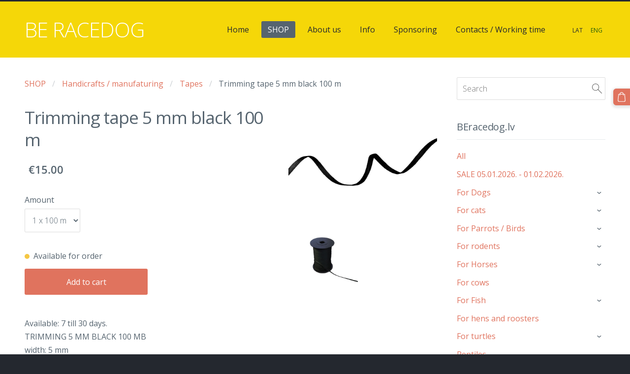

--- FILE ---
content_type: text/html; charset=UTF-8
request_url: https://www.beracedog.lv/shop/item/handicrafts/lentas-eng/trimming-tape-5-mm-black-100-m/
body_size: 16200
content:
<!doctype html>

<html lang="en">

    <head>

        <title>Trimming tape 5 mm black 100 m - Tapes - SHOP - beracedog</title>

    <meta name="description" content="Available: 7 till 30 days.TRIMMING 5 MM BLACK 100 MBwidth: 5 mmthickness: 0,50 mmcolour: blackpantone: whitecomposition: 100% cottonbeam: 100 mb" />

    <link rel="canonical" href="https://www.beracedog.lv/shop/item/handicrafts/lentas-eng/trimming-tape-5-mm-black-100-m/">

    <meta name="twitter:card" content="summary" />
            <meta property="og:title" content="Trimming tape 5 mm black 100 m - Tapes - SHOP - beracedog" />
            <meta property="og:description" content="Available: 7 till 30 days.TRIMMING 5 MM BLACK 100 MBwidth: 5 mmthickness: 0,50 mmcolour: blackpantone: whitecomposition: 100% cottonbeam: 100 mb" />
            <meta property="og:image" content="https://www.beracedog.lv/files/656177/catitems/trimming-5-mmnbspblack-100-mb-2ad1f1d735a88a91469441a9767b82f6.jpg" />
    


        <meta charset="utf-8" />
        <meta name="viewport" content="width=device-width,initial-scale=1.0,maximum-scale=1.0" />

        <link href="https://dss4hwpyv4qfp.cloudfront.net/designs/_shared/fonts/?family=Open+Sans:300,regular,italic,600,700&subset=latin,latin-ext,cyrillic" rel="stylesheet" type="text/css" />
        <link rel="stylesheet" href="https://dss4hwpyv4qfp.cloudfront.net/designs/_shared/css/layout-shared.css?v=2.568" type="text/css" />
        <link rel="stylesheet" href="https://dss4hwpyv4qfp.cloudfront.net/designs/_shared/css/legacy-v1.css?v=2.568" type="text/css" />
        <link rel="stylesheet" href="https://dss4hwpyv4qfp.cloudfront.net/designs/subtle/css/layout.css?v=2.568" type="text/css" />
        <link rel="stylesheet" href="https://dss4hwpyv4qfp.cloudfront.net/designs/subtle/css/editable.css?v=2.568" type="text/css" />

        <link href="/favicon.png?1" rel="shortcut icon">
<link href="/favicon.png?1" rel="apple-touch-icon">        
            <link rel="stylesheet" href="https://dss4hwpyv4qfp.cloudfront.net/libs/js/fancybox3/jquery.fancybox.min.css?v=2.568" type="text/css" />
                <script src="https://dss4hwpyv4qfp.cloudfront.net/libs/js/jquery/2.2.4/jquery.min.js" ></script>
            <script src="https://dss4hwpyv4qfp.cloudfront.net/libs/js/fancybox3/jquery.fancybox.min.js?v=2.568" defer></script>
            <script src="https://dss4hwpyv4qfp.cloudfront.net/libs/js/bannerplay/jquery.bannerplay.js?v=2.568" defer></script>
            <script src="https://dss4hwpyv4qfp.cloudfront.net/libs/js/responsivevideos/jquery.responsivevideos.js?v=2.568" defer></script>
            <script src="https://dss4hwpyv4qfp.cloudfront.net/designs/_shared/js/bookings.js?v=2.568" defer></script>
            <script src="https://dss4hwpyv4qfp.cloudfront.net/designs/_shared/js/designfx.js?v=2.568" defer></script>
            <script src="https://dss4hwpyv4qfp.cloudfront.net/libs/js/mozlive.js?v=2.568" ></script>
            <script>var FRONTEND_CDN = 'https://dss4hwpyv4qfp.cloudfront.net';</script>


    
    

    <script src="https://dss4hwpyv4qfp.cloudfront.net/m/localize/menu/en/?v=2.568" defer></script>
<script src="https://dss4hwpyv4qfp.cloudfront.net/m/localize/cart/en/?v=2.568" defer></script>
<script src="https://dss4hwpyv4qfp.cloudfront.net/libs/js/component/cart.js?v=2.568" defer></script>
<script src="https://dss4hwpyv4qfp.cloudfront.net/libs/js/component/filter.js?v=2.568" defer></script>

            <script>
                var mozPageMozApi = {"language":"en","page":"shop"}
            </script>
            


<script>
    function isSmallTouchDevice() {
        return (('ontouchstart' in window) && (window.matchMedia("(max-width: 750px), (max-height: 500px)").matches));
    }
    if (isSmallTouchDevice()) {
        document.documentElement.classList.add('mobile-header');
    }
</script>



            <link href="https://fonts.googleapis.com/css?family=Open+Sans:300,300italic,400,400italic&subset=latin,latin-ext,cyrillic,hebrew" rel="stylesheet" type="text/css" />
            <style class="customizer">
                                                                            #top { border-color :  #24282f  }
                                                                                                                            #top, #submenu li:hover > a, #submenu li.selected > a { background-color :  #f5d708  }
                                                                                                                            #title .mz_wysiwyg { color :  #ffffff  }
                                                                                                                            #menu > ul > li > a, #submenu li:hover > a, #submenu li.selected > a, #toptext .mz_wysiwyg * { color :  #24282f  }
                                                                                                                            #menu > ul > li > a:hover, #menu > ul > li.selected > a { background-color :  #56646f  }
                                                                                                                            #menu > ul > li.selected > a, #menu > ul > li > a:hover { color :  #ffffff  }
                                                                                                                            #submenu a { color :  #aaadae  }
                                                                                                                            #submenubox { background-color :  #24282f  }
                                                                                                                            #languages li > a { color :  #24282f  }
                                                                                                                            #languages li.selected > a, #languages li > a:hover { color :  #255d08  }
                                                                                                                            #wrap, .section-bg-none { background-color :  #ffffff  }
                                                                                                                            a, .mz_editable a { color :  #e0735e  }
                                                                                                                            a:hover, .mz_editable a:hover, .mz_recentposts a:hover { color :  #56646f  }
                                                                                                                            .moze-form .moze-formbutton, .moze-button, .moze-button-large { background-color :  #e0735e  }
                                                                            .moze-button-large.btn-alt-light { border-color :  #e0735e  }
                                                                            .moze-button-large.btn-white, .moze-button.btn-alt, .moze-button-large.btn-alt { color :  #e0735e  }
                                                                                                                            .moze-form .moze-formbutton:hover, .moze-button:hover, .moze-button-large:hover { background-color :  #3c424f  }
                                                                            .moze-button-large.btn-alt-light:hover { border-color :  #3c424f  }
                                                                            .moze-button-large.btn-white:hover, .moze-button.btn-alt:hover, .moze-button-large.btn-alt:hover { color :  #3c424f  }
                                                                                                                            #bigbar-overlay { background-color :  rgba(224, 114, 92, 0.85)  }
                                                                                                                            .bigbar-h1 .mz_wysiwyg, .bigbar-h2 .mz_wysiwyg { color :  #ffffff  }
                                                                                                                            .mz_editable h1, .mz_editable h1.moze-megatitle, .mz_editable h1 a { color :  #56646f  }
                                                                                                                            .mz_editable h2, .sidebox h2 { color :  #56646f  }
                                                                                                                            .mz_editable h3 { color :  #56646f  }
                                                                                                                            .section-bg-1 { background-color :  #ffffff  }
                                                                                                                            .section-bg-2 { background-color :  #fe5f55  }
                                                                                                                                                body { background-color :  #24282f  }
                                                                                                                            #bottom .mz_wysiwyg { color :  #aaadae  }
                                                                                                                            #bottom a { color :  #ffffff  }
                                                                            #bottom .mz_social a { fill :  #ffffff  }
                                                                                                                            #bottom a:hover { color :  #aaadae  }
                                                                                                                                                                                                                                                                                                                                                                                                                                                    
        @media (forced-colors: active) {
            :root { --color-header :  Canvas  }
            :root { --color-title :  CanvasText  }
            :root { --color-menu-text :  LinkText  }
            :root { --color-menu-text-selected :  CanvasText  }
            :root { --color-menu-accent :  CanvasText  }
            :root { --color-submenu :  Canvas  }
            :root { --color-submenu-text :  LinkText  }
            :root { --color-submenu-text-selected :  CanvasText  }
            :root { --color-submenu-accent :  CanvasText  }
            :root { --color-link :  LinkText  }
            :root { --color-button :  ButtonFace  }
            :root { --color-button-text :  ButtonText  }
            :root { --color-button-hover :  ButtonFace  }
            :root { --color-button-text-hover :  ButtonText  }
            :root { --color-sidemenu-text :  LinkText  }
            :root { --color-sidemenu-text-hover :  CanvasText  }
            :root { --color-h1 :  CanvasText  }
            :root { --color-h2 :  CanvasText  }
            :root { --color-h3 :  CanvasText  }
            :root { --color-text :  CanvasText  }
            :root { --color-text-strong :  CanvasText  }
            :root { --color-price :  CanvasText  }
            :root { --color-text-highlight :  Canvas  }
            :root { --color-text-border :  CanvasText  }
            :root { --color-background :  Canvas  }
            :root { --color-section-bg-1 :  Canvas  }
            :root { --color-section-bg-2 :  Canvas  }
            :root { --color-section-bg-3 :  Canvas  }
            :root { --color-footer :  Canvas  }
            :root { --color-footer-text :  CanvasText  }
            :root { --color-footer-link :  LinkText  }
            :root { --color-footer-link-hover :  CanvasText  }
            :root { --color-text-1 :  CanvasText  }
            :root { --color-text-1-highlight :  Canvas  }
            :root { --color-text-1-button :  ButtonFace  }
            :root { --color-text-1-button-text :  ButtonText  }
        }

    </style>
    <style class="customizer-fonts">
                                                                                                                                                                                                                                                                                                                                                                                                                                                                                                                                                                                                                                        body, .mz_editable {
                                                                                font-family : 'Open Sans', Arial, Helvetica, sans-serif;
                                                                        }
                                                                                                                            #title .mz_wysiwyg {
                                                                                font-family : 'Open Sans', Arial, Helvetica, sans-serif;
                                                                                                            font-weight : 300;
                                                                                                            letter-spacing : -1px;
                                                                        }
                                                                                                                            .mz_editable h1, .mz_editable h1.moze-megatitle {
                                                                                font-family : 'Open Sans', Arial, Helvetica, sans-serif;
                                                                                                            font-weight : 400;
                                                                                                            letter-spacing : -.03em;
                                                                        }
                                                                                                                            .mz_editable h2, .sidebox h2 {
                                                                                font-family : 'Open Sans', Arial, Helvetica, sans-serif;
                                                                                                            font-weight : normal;
                                                                                                            letter-spacing : -.01em;
                                                                        }
                                                                            #sidebar h2 {
                                                                                font-family : 'Open Sans', Arial, Helvetica, sans-serif;
                                                                                                            font-weight : normal;
                                                                                                            letter-spacing : -.01em;
                                                                        }
                                                                                                                            .mz_editable h3 {
                                                                                font-family : 'Open Sans', Arial, Helvetica, sans-serif;
                                                                                                            font-weight : 400;
                                                                        }
                                                                                                                            .bigbar-h1 .mz_wysiwyg {
                                                                                font-family : 'Open Sans', Arial, Helvetica, sans-serif;
                                                                                                            letter-spacing : -1px;
                                                                        }
                                                        @media screen and (max-width: 600px) {                     .bigbar-h1 .mz_wysiwyg {
                                                                                font-family : 'Open Sans', Arial, Helvetica, sans-serif;
                                                                                                            letter-spacing : -1px;
                                                                        }
                     }                                                                                                         .bigbar-h2 .mz_wysiwyg {
                                                                                font-family : 'Open Sans', Arial, Helvetica, sans-serif;
                                                                                                            font-weight : 300;
                                                                        }
                                                                                                                            .moze-form input, .moze-form select, .moze-form textarea {
                                                                                font-family : 'Open Sans', Arial, Helvetica, sans-serif;
                                                                                                            font-weight : 300;
                                                                        }
                                                                                                                            .moze-button, .moze-button-large, .moze-form .moze-formbutton {
                                                                                font-family : 'Open Sans', Arial, Helvetica, sans-serif;
                                                                        }
                                                                                                                            .mz_editable .moze-blockquote {
                                                                                font-style : italic;
                                                                        }
                                                                                                                            .mz_editable .moze-code {
                                                                                font-family : 'Courier New', Courier, monospace;
                                                                        }
                                                                                                                            #menu ul li a {
                                                                                font-family : 'Open Sans', Arial, Helvetica, sans-serif;
                                                                        }
                                                                                                                            #menu > ul > li > a {
                                                                                font-family : 'Open Sans', Arial, Helvetica, sans-serif;
                                                                        }
                                                                                                                            #languages li > a {
                                                                                font-family : 'Open Sans', Arial, Helvetica, sans-serif;
                                                                        }
                                                                                                                                                                </style>

    

    


        <script src="https://dss4hwpyv4qfp.cloudfront.net/designs/_shared/js/legacy-v1.js?v=2.568"></script>

    </head>

    <body class="header-menu-end    footer-classic                                    " lang="en">

        
        <div id="wrap">
            <header id="top">
    <div id="header">
        <a id="skip-link" href="javascript:;" tabindex="1">Skip to main content</a>
        <div id="header-side">
            <div id="shopicons">
                                <button class="menu-icon shopbar-search"  href="javascript:;" title="Search" aria-label="Search" aria-haspopup="dialog"><svg xmlns="http://www.w3.org/2000/svg"></svg></button>
                                                <button class="menu-icon shopbar-cart" href="javascript:;" title="Cart" aria-label="Cart" aria-haspopup="dialog"><svg xmlns="http://www.w3.org/2000/svg"></svg><span class="moze-value-bubble"></span></button>
                                <button class="menu-icon shopbar-account" style="display: none" href="javascript:;" title="My account" aria-label="My account" aria-haspopup="dialog"><svg xmlns="http://www.w3.org/2000/svg"></svg></button>
            </div>
            <div id="toolicons">

            </div>
            <div  class="mz_component mz_lngselect" id="languages">    <button class="menu-icon" href="javascript:;" aria-label="Language selection" aria-haspopup="true" aria-controls="languages-menu"><svg xmlns="http://www.w3.org/2000/svg"></svg>&nbsp;ENG</button>
    <ul id="languages-menu" role="menu">
                    <li  role="none">
                <a href="/" hreflang="lv" role="menuitem" aria-label="Latviešu" >LAT</a>
            </li>
                    <li  class="selected" role="none">
                <a href="/home/" hreflang="en" role="menuitem" aria-label="English" aria-current="true">ENG</a>
            </li>
            </ul>
    </div>
                    </div>
        <div id="header-main">
            <div id="title">
                                    <a href="/home/"><div class="mz_component mz_wysiwyg mz_editable">    <div class="moze-wysiwyg-editor" >
                    BE RACEDOG
            </div>
</div></a>
                            </div>
                            <div id="toptext" style="display: none">
                    <div  class="mz_component mz_wysiwyg mz_editable">    <div class="moze-wysiwyg-editor" >
            </div>
</div>
                </div>
                                        <div  class="mz_component mz_menu" id="menu" aria-label="Main menu">
            <ul role="menu">
                <li role="none"><a href="/home/"  role="menuitem" >Home</a>
                                    </li>
                        <li class="selected" role="none"><a href="/shop/"  role="menuitem"  aria-current="true">SHOP</a>
                                    </li>
                        <li role="none"><a href="/about-us/"  role="menuitem" aria-haspopup="true">About us</a>
                        <ul role="menu">
                <li role="none"><a href="/about-us/our-distributors/"  role="menuitem" >Our Distributors</a>
                                    </li>
                            </ul></li>
                                    <li role="none"><a href="/info/"  role="menuitem" aria-haspopup="true">Info</a>
                        <ul role="menu">
                <li role="none"><a href="/info/shopping-terms-and-conditions/"  role="menuitem" >Shopping terms and conditions</a>
                                    </li>
                        <li role="none"><a href="/info/ordering/"  role="menuitem" >Ordering</a>
                                    </li>
                        <li role="none"><a href="/info/waranty/"  role="menuitem" >Warranty</a>
                                    </li>
                        <li role="none"><a href="/info/the-right-of-withdrawal/"  role="menuitem" >The right of withdrawal</a>
                                    </li>
                        <li role="none"><a href="/info/delivery/"  role="menuitem" >Delivery</a>
                                    </li>
                        <li role="none"><a href="/info/gift-cards/"  role="menuitem" >Gift cards</a>
                                    </li>
                        <li role="none"><a href="/info/loyalty-programm/"  role="menuitem" >Loyalty programm</a>
                                    </li>
                        <li role="none"><a href="/info/terms-of-use/"  role="menuitem" >Terms of use</a>
                                    </li>
                            </ul></li>
                                    <li role="none"><a href="/sponsoring/"  role="menuitem" >Sponsoring</a>
                                    </li>
                        <li role="none"><a href="/contacts--working-time/"  role="menuitem" >Contacts / Working time</a>
                                </li></ul>
            
</div>
                    </div>

        <button id="languages-opener" aria-label="Language selection" class="mobile-menu-opener clearbutton"><svg xmlns="http://www.w3.org/2000/svg"></svg></button>
        <button id="menu-opener" aria-label="Main menu" class="mobile-menu-opener clearbutton"><svg xmlns="http://www.w3.org/2000/svg"></svg></button>

    </div>
    </header>                <div id="submenubox"><nav  class="mz_component mz_menu mz_catalogmenu is-alternate" id="submenu" aria-label="Produktu kategorijas"><button id="submenu-opener" class="clearbutton"><span>&nbsp;</span></button>

</nav></div>
                            <div id="main">


    

<div>
    <main id="catalog" class="section section-customizable section-text-color-none">
        <div class="mz_overlay_bar mz_catalog_customize"></div>
        <div class="container">
            <div id="sidebar-wrap"
                                              >
                                <div id="sidebar">
                    <div  class="mz_component mz_catalogsearchbox mz_editable sidebox">    <form action="/shop/" class="moze-form moze-catalog-searchbox-form" method="post" style="position: relative; margin-top: 0" role="search">
        <input class="search-query" type="text" value="" placeholder="Search" aria-label="Search">
        <button class="search-btn clearbutton" aria-label="Search"></button>
    </form></div>
                    <nav  class="mz_component mz_catalogcategories sidebox" data-name="maincatalogcategories" data-type="catalogcategories" aria-labelledby="catalog-categories-heading">
            <h2 id="catalog-categories-heading">BEracedog.lv</h2>
    


            <ul role="menu" class="asidemenu collapsible">
                                                <li role="none" >
                        <a href="/shop/params/category/all/" role="menuitem" >All</a>
                    </li>
                                                    <li role="none" >
                        <a href="/shop/params/category/featured/" role="menuitem" >SALE 05.01.2026. - 01.02.2026.</a>
                    </li>
                                    <li role="none" >
        <a href="/shop/category/dog/" role="menuitem" >For Dogs</a>
                    <ul role="menu" >
                    <li role="none" >
        <a href="/shop/category/dog/dog-harness/" role="menuitem" >Dog harness</a>
                                </li>
                <li role="none" >
        <a href="/shop/category/dog/leash/" role="menuitem" >Dog leash</a>
                                </li>
                <li role="none" >
        <a href="/shop/category/dog/food/" role="menuitem" >Dog Dry food</a>
                                </li>
                <li role="none" >
        <a href="/shop/category/dog/snacks-1/" role="menuitem" >Snacks</a>
                                </li>
                <li role="none" >
        <a href="/shop/category/dog/wet-food-1/" role="menuitem" >Dog wet food / canned food</a>
                                </li>
                <li role="none" >
        <a href="/shop/category/dog/piedevas/" role="menuitem" >Dog Feed Additives</a>
                                </li>
                <li role="none" >
        <a href="/shop/category/dog/pate-sausages/" role="menuitem" >Pate and Sausages</a>
                                </li>
                <li role="none" >
        <a href="/shop/category/dog/162669/" role="menuitem" >Collar</a>
                                </li>
                <li role="none" >
        <a href="/shop/category/dog/care/" role="menuitem" >Care products</a>
                                </li>
                <li role="none" >
        <a href="/shop/category/dog/456792/" role="menuitem" >Cooling vests for dogs</a>
                                </li>
                <li role="none" >
        <a href="/shop/category/dog/food-bowl/" role="menuitem" >Dog food bowl (dishes)</a>
                                </li>
                <li role="none" >
        <a href="/shop/category/dog/safety/" role="menuitem" >Safety </a>
                                </li>
                <li role="none" >
        <a href="/shop/category/dog/148362/" role="menuitem" >Booties</a>
                                </li>
                <li role="none" >
        <a href="/shop/category/dog/stakeout/" role="menuitem" >Stake-out</a>
                                </li>
                <li role="none" >
        <a href="/shop/category/dog/canicross-belts/" role="menuitem" >Canicross belts</a>
                                </li>
                <li role="none" >
        <a href="/shop/category/dog/adress-tube/" role="menuitem" >ID pendant / Adress tube</a>
                                </li>
                <li role="none" >
        <a href="/shop/category/dog/dog-whistles/" role="menuitem" >Dog Whistles</a>
                                </li>
                <li role="none" >
        <a href="/shop/category/dog/extension/" role="menuitem" >Bike / scooter extension</a>
                                </li>
                <li role="none" >
        <a href="/shop/category/dog/sleeping-place-carpet/" role="menuitem" >Sleeping place / carpet</a>
                                </li>
                <li role="none" >
        <a href="/shop/category/dog/dog-box/" role="menuitem" >Dog box / bags</a>
                                </li>
                <li role="none" >
        <a href="/shop/category/dog/pads/" role="menuitem" >Pads</a>
                                </li>
                <li role="none" >
        <a href="/shop/category/dog/coat/" role="menuitem" >Dog coat</a>
                                </li>
                <li role="none" >
        <a href="/shop/category/dog/apkakle/" role="menuitem" >Apkakle</a>
                                </li>
                <li role="none" >
        <a href="/shop/category/dog/training-skirts/" role="menuitem" >Training skirts</a>
                                </li>
                <li role="none" >
        <a href="/shop/category/dog/wc/" role="menuitem" >WC</a>
                                </li>
                <li role="none" >
        <a href="/shop/category/dog/toys-1/" role="menuitem" >Toys</a>
                                </li>
                <li role="none" >
        <a href="/shop/category/dog/posstoperative-bodie/" role="menuitem" >Posstoperative Bodie</a>
                                </li>
                <li role="none" >
        <a href="/shop/category/dog/ladders/" role="menuitem" >Ladders</a>
                                </li>
                            </ul></li>
                            <li role="none" >
        <a href="/shop/category/cats/" role="menuitem" >For cats</a>
                    <ul role="menu" >
                    <li role="none" >
        <a href="/shop/category/cats/dry-food/" role="menuitem" >Cat dry food</a>
                                </li>
                <li role="none" >
        <a href="/shop/category/cats/wet-food/" role="menuitem" >Cat wet food / canned food</a>
                                </li>
                <li role="none" >
        <a href="/shop/category/cats/snacks/" role="menuitem" >Snacks</a>
                                </li>
                <li role="none" >
        <a href="/shop/category/cats/pate/" role="menuitem" >Pate / Soup</a>
                                </li>
                <li role="none" >
        <a href="/shop/category/cats/cat-food-supplements/" role="menuitem" >Cat food supplements</a>
                                </li>
                <li role="none" >
        <a href="/shop/category/cats/milk-for-kittens/" role="menuitem" >Milk for kittens</a>
                                </li>
                <li role="none" >
        <a href="/shop/category/cats/cat-yoghurt/" role="menuitem" >Cat yoghurt</a>
                                </li>
                <li role="none" >
        <a href="/shop/category/cats/calming-items/" role="menuitem" >Calming items</a>
                                </li>
                <li role="none" >
        <a href="/shop/category/cats/bowl/" role="menuitem" >Food bowl (dishes)</a>
                                </li>
                <li role="none" >
        <a href="/shop/category/cats/199671/" role="menuitem" >Kaķu skrāpējamie stabiņi</a>
                                </li>
                <li role="none" >
        <a href="/shop/category/cats/sand/" role="menuitem" >Cat sand and WC</a>
                                </li>
                <li role="none" >
        <a href="/shop/category/cats/toys/" role="menuitem" >Toys</a>
                                </li>
                <li role="none" >
        <a href="/shop/category/cats/care-products/" role="menuitem" >Care products</a>
                                </li>
                <li role="none" >
        <a href="/shop/category/cats/376769/" role="menuitem" >Cat leashes and harnesses</a>
                                </li>
                <li role="none" >
        <a href="/shop/category/cats/cat-beds/" role="menuitem" >Cat beds</a>
                                </li>
                            </ul></li>
                            <li role="none" >
        <a href="/shop/category/for-parrots-birds/" role="menuitem" >For Parrots / Birds</a>
                    <ul role="menu" >
                    <li role="none" >
        <a href="/shop/category/for-parrots-birds/food-1/" role="menuitem" >Food</a>
                                </li>
                <li role="none" >
        <a href="/shop/category/for-parrots-birds/accessories-2/" role="menuitem" >Accessories</a>
                                </li>
                <li role="none" >
        <a href="/shop/category/for-parrots-birds/care-products-2/" role="menuitem" >Care products</a>
                                </li>
                            </ul></li>
                            <li role="none" >
        <a href="/shop/category/for-rodents/" role="menuitem" >For rodents</a>
                    <ul role="menu" >
                    <li role="none" >
        <a href="/shop/category/for-rodents/food-2/" role="menuitem" >Food</a>
                                </li>
                <li role="none" >
        <a href="/shop/category/for-rodents/box-1/" role="menuitem" >Box</a>
                                </li>
                <li role="none" >
        <a href="/shop/category/for-rodents/accessories-1/" role="menuitem" >Accessories</a>
                                </li>
                            </ul></li>
                            <li role="none" >
        <a href="/shop/category/horses/" role="menuitem" >For Horses</a>
                    <ul role="menu" >
                    <li role="none" >
        <a href="/shop/category/horses/equipment-maintenance/" role="menuitem" > Equipment maintenance</a>
                                </li>
                <li role="none" >
        <a href="/shop/category/horses/hook-1/" role="menuitem" >Hook</a>
                                </li>
                <li role="none" >
        <a href="/shop/category/horses/pasture/" role="menuitem" >Pasture</a>
                                </li>
                <li role="none" >
        <a href="/shop/category/horses/for-horses/" role="menuitem" >For horses</a>
                                </li>
                <li role="none" >
        <a href="/shop/category/horses/rider-equipment/" role="menuitem" >Rider equipment</a>
                                </li>
                <li role="none" >
        <a href="/shop/category/horses/food-5/" role="menuitem" >Food</a>
                                </li>
                <li role="none" >
        <a href="/shop/category/horses/pakaisi/" role="menuitem" >Pakaisi</a>
                                </li>
                <li role="none" >
        <a href="/shop/category/horses/feed-additives/" role="menuitem" >Feed additives</a>
                                </li>
                            </ul></li>
                            <li role="none" >
        <a href="/shop/category/for-cows/" role="menuitem" >For cows</a>
                                </li>
                <li role="none" >
        <a href="/shop/category/for-fish/" role="menuitem" >For Fish</a>
                    <ul role="menu" >
                    <li role="none" >
        <a href="/shop/category/for-fish/food-4/" role="menuitem" >Food</a>
                                </li>
                <li role="none" >
        <a href="/shop/category/for-fish/for-aquarium/" role="menuitem" >For Aquarium</a>
                                </li>
                <li role="none" >
        <a href="/shop/category/for-fish/for-fish-health-and-well-being/" role="menuitem" >For fish health and well-being</a>
                                </li>
                            </ul></li>
                            <li role="none" >
        <a href="/shop/category/for-hens-and-roosters/" role="menuitem" >For hens and roosters</a>
                                </li>
                <li role="none" >
        <a href="/shop/category/for-turtles/" role="menuitem" >For turtles</a>
                    <ul role="menu" >
                    <li role="none" >
        <a href="/shop/category/for-turtles/food-3/" role="menuitem" >Food</a>
                                </li>
                            </ul></li>
                            <li role="none" >
        <a href="/shop/category/reptiles/" role="menuitem" >Reptiles</a>
                                </li>
                <li role="none" >
        <a href="/shop/category/games-puzzles/" role="menuitem" >Board games and puzzles</a>
                                </li>
                <li role="none" >
        <a href="/shop/category/cleaning-disinfectants/" role="menuitem" >Cleaning &amp; disinfectants</a>
                                </li>
                <li role="none" >
        <a href="/shop/category/for-home/" role="menuitem" >For home</a>
                    <ul role="menu" >
                    <li role="none" >
        <a href="/shop/category/for-home/furniture-accessories/" role="menuitem" >Furniture, Plumbing, Home accessories</a>
                                </li>
                <li role="none" >
        <a href="/shop/category/for-home/wc-1/" role="menuitem" >Wc</a>
                                </li>
                <li role="none" >
        <a href="/shop/category/for-home/pillows/" role="menuitem" >Pillows, covers</a>
                                </li>
                <li role="none" >
        <a href="/shop/category/for-home/blankets/" role="menuitem" >Pleds, Blankets</a>
                                </li>
                <li role="none" >
        <a href="/shop/category/for-home/towel/" role="menuitem" >Towel</a>
                                </li>
                <li role="none" >
        <a href="/shop/category/for-home/bed-clothes/" role="menuitem" >Bed clothes</a>
                                </li>
                <li role="none" >
        <a href="/shop/category/for-home/kitchen/" role="menuitem" >Kitchen items</a>
                                </li>
                <li role="none" >
        <a href="/shop/category/for-home/dishes/" role="menuitem" >Dishes / Tableware</a>
                                </li>
                <li role="none" >
        <a href="/shop/category/for-home/umbrella/" role="menuitem" >Umbrella</a>
                                </li>
                <li role="none" >
        <a href="/shop/category/for-home/cosmetic/" role="menuitem" >Cosmetic, cosmetic bags</a>
                                </li>
                <li role="none" >
        <a href="/shop/category/for-home/tablecloth/" role="menuitem" >Tablecloth</a>
                                </li>
                <li role="none" >
        <a href="/shop/category/for-home/candles/" role="menuitem" >Candles / Latern</a>
                                </li>
                <li role="none" >
        <a href="/shop/category/for-home/keys/" role="menuitem" >Keys</a>
                                </li>
                <li role="none" >
        <a href="/shop/category/for-home/tools-2/" role="menuitem" >Tools</a>
                                </li>
                <li role="none" >
        <a href="/shop/category/for-home/staplers-and-rivets/" role="menuitem" >Staplers and rivets</a>
                                </li>
                <li role="none" >
        <a href="/shop/category/for-home/spotlights-lamps/" role="menuitem" >Spotlights / Lamps</a>
                                </li>
                <li role="none" >
        <a href="/shop/category/for-home/sensor/" role="menuitem" >Sensor technology</a>
                                </li>
                <li role="none" >
        <a href="/shop/category/for-home/led/" role="menuitem" >LED tapes</a>
                                </li>
                <li role="none" >
        <a href="/shop/category/for-home/lawn-mowers-trimmers/" role="menuitem" >Lawn mowers / trimmers</a>
                                </li>
                <li role="none" >
        <a href="/shop/category/for-home/doormats-carpets/" role="menuitem" >Doormats / carpets</a>
                                </li>
                <li role="none" >
        <a href="/shop/category/for-home/camera/" role="menuitem" >Camera</a>
                                </li>
                <li role="none" >
        <a href="/shop/category/for-home/tools-1/" role="menuitem" >Tools</a>
                                </li>
                <li role="none" >
        <a href="/shop/category/for-home/fan-1/" role="menuitem" >Fan</a>
                                </li>
                <li role="none" >
        <a href="/shop/category/for-home/for-garden/" role="menuitem" >For garden</a>
                                </li>
                <li role="none" >
        <a href="/shop/category/for-home/bath-room/" role="menuitem" >Bath room</a>
                                </li>
                <li role="none" >
        <a href="/shop/category/for-home/waste-bins/" role="menuitem" >Waste bins</a>
                                </li>
                <li role="none" >
        <a href="/shop/category/for-home/care-products-1/" role="menuitem" >Care products</a>
                                </li>
                            </ul></li>
                            <li role="none" >
        <a href="/shop/category/car-accessories/" role="menuitem" >Car accessories</a>
                                </li>
                <li role="none" >
        <a href="/shop/category/giftcard/" role="menuitem" >Gift card</a>
                                </li>
                <li role="none" >
        <a href="/shop/category/active-rest/" role="menuitem" >Active rest</a>
                    <ul role="menu" >
                    <li role="none" >
        <a href="/shop/category/active-rest/for-sleeping/" role="menuitem" >For sleeping</a>
                                </li>
                            </ul></li>
                            <li role="none" >
        <a href="/shop/category/sport/" role="menuitem" >For sport</a>
                    <ul role="menu" >
                    <li role="none" >
        <a href="/shop/category/sport/veloeng/" role="menuitem" >Cycling</a>
                                </li>
                <li role="none" >
        <a href="/shop/category/sport/canicross-belts-1/" role="menuitem" >Canicross belts</a>
                                </li>
                <li role="none" >
        <a href="/shop/category/sport/equipment-bag/" role="menuitem" >Equipment Bag</a>
                                </li>
                <li role="none" >
        <a href="/shop/category/sport/footbikes/" role="menuitem" >Footbikes</a>
                                </li>
                            </ul></li>
                            <li role="none" >
        <a href="/shop/category/gifts/" role="menuitem" >Gift</a>
                    <ul role="menu" >
                    <li role="none" >
        <a href="/shop/category/gifts/dream-cachers/" role="menuitem" >Dream Cachers</a>
                                </li>
                <li role="none" >
        <a href="/shop/category/gifts/handicrafts-gift/" role="menuitem" >Handicrafts gift</a>
                                </li>
                <li role="none" >
        <a href="/shop/category/gifts/pendant/" role="menuitem" >Pendant</a>
                                </li>
                <li role="none" >
        <a href="/shop/category/gifts/fabric-bag/" role="menuitem" >Fabric Bag</a>
                                </li>
                <li role="none" >
        <a href="/shop/category/gifts/paper-bags/" role="menuitem" >Paper bags</a>
                                </li>
                <li role="none" >
        <a href="/shop/category/gifts/gift-box/" role="menuitem" >Gift box</a>
                                </li>
                <li role="none" >
        <a href="/shop/category/gifts/suprise-gift/" role="menuitem" >Suprise gift</a>
                                </li>
                <li role="none" >
        <a href="/shop/category/gifts/numbers/" role="menuitem" >Numbers</a>
                                </li>
                            </ul></li>
                            <li role="none" >
        <a href="/shop/category/handicrafts/" role="menuitem" >Handicrafts / manufaturing</a>
                    <ul role="menu" >
                    <li role="none" >
        <a href="/shop/category/handicrafts/ropes-twine/" role="menuitem" >Ropes, twine</a>
                                </li>
                <li role="none"  class="selected">
        <a href="/shop/category/handicrafts/lentas-eng/" role="menuitem" aria-current="true">Tapes</a>
                                </li>
                <li role="none" >
        <a href="/shop/category/handicrafts/rubber-webbing/" role="menuitem" >Rubber Webbing</a>
                                </li>
                <li role="none" >
        <a href="/shop/category/handicrafts/polypropylen-tapes/" role="menuitem" >polypropylen tapes</a>
                                </li>
                <li role="none" >
        <a href="/shop/category/handicrafts/policotton/" role="menuitem" >Policotton webbing</a>
                                </li>
                <li role="none" >
        <a href="/shop/category/handicrafts/grosgrain-ribbon/" role="menuitem" >Grosgrain ribbon</a>
                                </li>
                <li role="none" >
        <a href="/shop/category/handicrafts/reflective-webbings/" role="menuitem" >Reflective Webbings</a>
                                </li>
                <li role="none" >
        <a href="/shop/category/handicrafts/elastic-tapes/" role="menuitem" >Elastic Tape</a>
                                </li>
                <li role="none" >
        <a href="/shop/category/handicrafts/fold-over-elastic/" role="menuitem" >Fold-over elastic</a>
                                </li>
                <li role="none" >
        <a href="/shop/category/handicrafts/elastic-cord/" role="menuitem" >Elastic cord</a>
                                </li>
                <li role="none" >
        <a href="/shop/category/handicrafts/velcro/" role="menuitem" >Velcro</a>
                                </li>
                <li role="none" >
        <a href="/shop/category/handicrafts/cord-lock-stopper-toggles/" role="menuitem" >Cord lock stopper Toggles</a>
                                </li>
                <li role="none" >
        <a href="/shop/category/handicrafts/needles/" role="menuitem" >Needles / Clips</a>
                                </li>
                <li role="none" >
        <a href="/shop/category/handicrafts/embroidery/" role="menuitem" >Embroidery</a>
                                </li>
                <li role="none" >
        <a href="/shop/category/handicrafts/handcrafts-bag-baskets/" role="menuitem" >Bags / Baskets / Box</a>
                                </li>
                <li role="none" >
        <a href="/shop/category/handicrafts/chalk-pencils/" role="menuitem" >Chalk / Fonts / Pencils / Colours</a>
                                </li>
                <li role="none" >
        <a href="/shop/category/handicrafts/jewelery-1/" role="menuitem" >Jewelery</a>
                                </li>
                <li role="none" >
        <a href="/shop/category/handicrafts/knitting-needles/" role="menuitem" >Knitting Needles</a>
                                </li>
                <li role="none" >
        <a href="/shop/category/handicrafts/oil/" role="menuitem" >Oil</a>
                                </li>
                <li role="none" >
        <a href="/shop/category/handicrafts/crochet-hook/" role="menuitem" >Crochet hook</a>
                                </li>
                <li role="none" >
        <a href="/shop/category/handicrafts/tools/" role="menuitem" >Tools</a>
                                </li>
                <li role="none" >
        <a href="/shop/category/handicrafts/mannequin/" role="menuitem" >Mannequin</a>
                                </li>
                <li role="none" >
        <a href="/shop/category/handicrafts/measuring-tape/" role="menuitem" >Measuring tape, rulers</a>
                                </li>
                <li role="none" >
        <a href="/shop/category/handicrafts/feathers/" role="menuitem" >Feathers</a>
                                </li>
                <li role="none" >
        <a href="/shop/category/handicrafts/paper/" role="menuitem" >Paper</a>
                                </li>
                <li role="none" >
        <a href="/shop/category/handicrafts/buckle/" role="menuitem" >Buckle</a>
                                </li>
                <li role="none" >
        <a href="/shop/category/handicrafts/adjuster/" role="menuitem" >Adjuster</a>
                                </li>
                <li role="none" >
        <a href="/shop/category/handicrafts/hook/" role="menuitem" >Hook</a>
                                </li>
                <li role="none" >
        <a href="/shop/category/handicrafts/decorative-flowers/" role="menuitem" >Decorative flowers</a>
                                </li>
                <li role="none" >
        <a href="/shop/category/handicrafts/button/" role="menuitem" >Button</a>
                                </li>
                <li role="none" >
        <a href="/shop/category/handicrafts/scissors/" role="menuitem" >Scissors</a>
                                </li>
                <li role="none" >
        <a href="/shop/category/handicrafts/threads-ntf/" role="menuitem" >Threads NTF</a>
                                </li>
                <li role="none" >
        <a href="/shop/category/handicrafts/threat-iris/" role="menuitem" >Threat IRIS for machine embroidery</a>
                                </li>
                <li role="none" >
        <a href="/shop/category/handicrafts/threads-talia-120/" role="menuitem" >Threads Talia 120</a>
                                </li>
                <li role="none" >
        <a href="/shop/category/handicrafts/threads-tytan-80/" role="menuitem" >Threads Tytan 80</a>
                                </li>
                <li role="none" >
        <a href="/shop/category/handicrafts/threads-tytan-10/" role="menuitem" >Threads Tytan 10</a>
                                </li>
                <li role="none" >
        <a href="/shop/category/handicrafts/threads-tytan-40/" role="menuitem" >Threads Tytan 40</a>
                                </li>
                <li role="none" >
        <a href="/shop/category/handicrafts/tytan-60/" role="menuitem" >Threads Tytan 60</a>
                                </li>
                <li role="none" >
        <a href="/shop/category/handicrafts/threads-tytan-250/" role="menuitem" >Threads Tytan 250</a>
                                </li>
                <li role="none" >
        <a href="/shop/category/handicrafts/threads-texar-120/" role="menuitem" >Threads Texar 120</a>
                                </li>
                <li role="none" >
        <a href="/shop/category/handicrafts/technical-threads/" role="menuitem" >Technical threads</a>
                                </li>
                <li role="none" >
        <a href="/shop/category/handicrafts/thread/" role="menuitem" >Thread</a>
                                </li>
                <li role="none" >
        <a href="/shop/category/handicrafts/yarn/" role="menuitem" >Yarn</a>
                                </li>
                <li role="none" >
        <a href="/shop/category/handicrafts/glueguns/" role="menuitem" >Glue Guns and adhesives</a>
                                </li>
                <li role="none" >
        <a href="/shop/category/handicrafts/stickytapes-glue/" role="menuitem" >Sticky tape / glue</a>
                                </li>
                <li role="none" >
        <a href="/shop/category/handicrafts/clips-pegs/" role="menuitem" >Cloth Clips / Pegs</a>
                                </li>
                <li role="none" >
        <a href="/shop/category/handicrafts/filcis-eng/" role="menuitem" >Felt</a>
                                </li>
                <li role="none" >
        <a href="/shop/category/handicrafts/leather/" role="menuitem" >Leather</a>
                                </li>
                <li role="none" >
        <a href="/shop/category/handicrafts/d-square/" role="menuitem" >D square </a>
                                </li>
                <li role="none" >
        <a href="/shop/category/handicrafts/d-rings/" role="menuitem" >D rings</a>
                                </li>
                <li role="none" >
        <a href="/shop/category/handicrafts/o-rings/" role="menuitem" >O rings</a>
                                </li>
                <li role="none" >
        <a href="/shop/category/handicrafts/a-rings-triangles/" role="menuitem" >A rings / triangles</a>
                                </li>
                <li role="none" >
        <a href="/shop/category/handicrafts/zippers/" role="menuitem" >Zippers</a>
                                </li>
                <li role="none" >
        <a href="/shop/category/handicrafts/zipper-sliders-endtips-othertools/" role="menuitem" >Zipper Sliders, End Tips and Other Tools</a>
                                </li>
                <li role="none" >
        <a href="/shop/category/handicrafts/filling/" role="menuitem" >Filling</a>
                                </li>
                <li role="none" >
        <a href="/shop/category/handicrafts/shoulder-pads/" role="menuitem" >Shoulder pads</a>
                                </li>
                <li role="none" >
        <a href="/shop/category/handicrafts/fabrics/" role="menuitem" >Fabrics</a>
                                </li>
                <li role="none" >
        <a href="/shop/category/handicrafts/iron-on-patch/" role="menuitem" >Iron on Patch</a>
                                </li>
                <li role="none" >
        <a href="/shop/category/handicrafts/briefcase-foot/" role="menuitem" >Briefcase foot</a>
                                </li>
                <li role="none" >
        <a href="/shop/category/handicrafts/bag-briefcase-locks/" role="menuitem" >Bag / Briefcase locks</a>
                                </li>
                <li role="none" >
        <a href="/shop/category/handicrafts/mat/" role="menuitem" >Mat</a>
                                </li>
                <li role="none" >
        <a href="/shop/category/handicrafts/anti-slip-materials/" role="menuitem" >Anti-slip materials</a>
                                </li>
                <li role="none" >
        <a href="/shop/category/handicrafts/magnetic-button/" role="menuitem" >Magnetic button</a>
                                </li>
                <li role="none" >
        <a href="/shop/category/handicrafts/handles-for-handbags/" role="menuitem" >Handles for Handbags</a>
                                </li>
                <li role="none" >
        <a href="/shop/category/handicrafts/magnet/" role="menuitem" >Magnet</a>
                                </li>
                <li role="none" >
        <a href="/shop/category/handicrafts/decor/" role="menuitem" >Decor</a>
                                </li>
                <li role="none" >
        <a href="/shop/category/handicrafts/size-labels/" role="menuitem" >Size Labels</a>
                                </li>
                <li role="none" >
        <a href="/shop/category/handicrafts/lace/" role="menuitem" >Lace</a>
                                </li>
                            </ul></li>
                            <li role="none" >
        <a href="/shop/category/clothes/" role="menuitem" >Clothes</a>
                    <ul role="menu" >
                    <li role="none" >
        <a href="/shop/category/clothes/underwear/" role="menuitem" >Lingerie, Underwear</a>
                                </li>
                <li role="none" >
        <a href="/shop/category/clothes/sock/" role="menuitem" >Sock / Warmers</a>
                                </li>
                <li role="none" >
        <a href="/shop/category/clothes/scarf-shawls/" role="menuitem" >Scarf, Shawls, Poncho</a>
                                </li>
                <li role="none" >
        <a href="/shop/category/clothes/hat/" role="menuitem" >Hat</a>
                                </li>
                <li role="none" >
        <a href="/shop/category/clothes/handkerchief/" role="menuitem" >Handkerchief</a>
                                </li>
                <li role="none" >
        <a href="/shop/category/clothes/gloves/" role="menuitem" >Gloves</a>
                                </li>
                <li role="none" >
        <a href="/shop/category/clothes/jewelery/" role="menuitem" >Jewelery</a>
                                </li>
                <li role="none" >
        <a href="/shop/category/clothes/tie/" role="menuitem" >Tie</a>
                                </li>
                <li role="none" >
        <a href="/shop/category/clothes/fan/" role="menuitem" >Fan</a>
                                </li>
                <li role="none" >
        <a href="/shop/category/clothes/bathrobe/" role="menuitem" >Bathrobe </a>
                                </li>
                <li role="none" >
        <a href="/shop/category/clothes/home-shoes/" role="menuitem" >Home shoes</a>
                                </li>
                <li role="none" >
        <a href="/shop/category/clothes/diapers/" role="menuitem" >Diapers</a>
                                </li>
                <li role="none" >
        <a href="/shop/category/clothes/belts/" role="menuitem" >Belts</a>
                                </li>
                <li role="none" >
        <a href="/shop/category/clothes/trouser-bracers/" role="menuitem" >Trouser Bracers / Suspenders</a>
                                </li>
                <li role="none" >
        <a href="/shop/category/clothes/skirts/" role="menuitem" >Skirts</a>
                                </li>
                            </ul></li>
                            <li role="none" >
        <a href="/shop/category/carnival/" role="menuitem" >Carnival</a>
                                </li>
                <li role="none" >
        <a href="/shop/category/schoolwork/" role="menuitem" >For school / For Work</a>
                    <ul role="menu" >
                    <li role="none" >
        <a href="/shop/category/schoolwork/magnet2/" role="menuitem" >Magnet</a>
                                </li>
                <li role="none" >
        <a href="/shop/category/schoolwork/handcrafts-skdd/" role="menuitem" >Handcrafts</a>
                                </li>
                <li role="none" >
        <a href="/shop/category/schoolwork/bags/" role="menuitem" >Bag, Backpack</a>
                                </li>
                <li role="none" >
        <a href="/shop/category/schoolwork/chalkboard/" role="menuitem" >Chalkboard</a>
                                </li>
                <li role="none" >
        <a href="/shop/category/schoolwork/wallet/" role="menuitem" >Wallet</a>
                                </li>
                <li role="none" >
        <a href="/shop/category/schoolwork/luggage-spare-parts/" role="menuitem" >Luggage spare parts</a>
                                </li>
                <li role="none" >
        <a href="/shop/category/schoolwork/fastener/" role="menuitem" >Fastener</a>
                                </li>
                <li role="none" >
        <a href="/shop/category/schoolwork/letters/" role="menuitem" >Letters</a>
                                </li>
                <li role="none" >
        <a href="/shop/category/schoolwork/envelope/" role="menuitem" >Envelope</a>
                                </li>
                <li role="none" >
        <a href="/shop/category/schoolwork/for-cards/" role="menuitem" >For cards</a>
                                </li>
                            </ul></li>
                            <li role="none" >
        <a href="/shop/params/category/160859/" role="menuitem" >For shops / Manufacturers / Buisness</a>
                    <ul role="menu" >
                    <li role="none" >
        <a href="/shop/params/category/155127/" role="menuitem" >Labelling &amp; Tagging Accessories</a>
                                </li>
                <li role="none" >
        <a href="/shop/category/160859/bubble-wrap-bags/" role="menuitem" >Bubble Wrap Bags</a>
                                </li>
                <li role="none" >
        <a href="/shop/category/160859/box/" role="menuitem" >Box</a>
                                </li>
                <li role="none" >
        <a href="/shop/category/160859/stretch-foil/" role="menuitem" >Stretch Foil</a>
                                </li>
                            </ul></li>
                            <li role="none" >
        <a href="/shop/category/geocaching/" role="menuitem" >Geocaching</a>
                                </li>
                <li role="none" >
        <a href="/shop/category/halloween/" role="menuitem" >Halloween</a>
                                </li>
                <li role="none" >
        <a href="/shop/category/christmas/" role="menuitem" >Christmas</a>
                                </li>
                <li role="none" >
        <a href="/shop/category/beauty/" role="menuitem" >Beauty</a>
                            </li></ul>
            </nav>
                    
                    <div  class="mz_component mz_wysiwyg mz_editable sidebox">    <div class="moze-wysiwyg-editor" >
                    <h2>BEracedog.lv<br></h2><p>Ph. +371 25664539<br>Em. <a href="/cdn-cgi/l/email-protection" class="__cf_email__" data-cfemail="780e1d111319140b381617151916110b56140e">[email&#160;protected]</a><br></p>
            </div>
</div>
                </div>
                                <div  class="mz_component mz_catalog mz_editable mainblock cat-mode-item cat-images-3 cat-images-classic cat-legacy-view cat-has-searchbox">
<div id="cat-nav" >

    <nav>
        <ul class="cat-breadcrumb" >
                            <li><a href="/shop/">SHOP</a></li>
                            <li><a href="/shop/category/handicrafts/">Handicrafts / manufaturing</a></li>
                            <li><a href="/shop/category/handicrafts/lentas-eng/">Tapes</a></li>
                            <li aria-current="page">Trimming tape 5 mm black 100 m</li>
                    </ul>
    </nav>

    
    
</div>


<script data-cfasync="false" src="/cdn-cgi/scripts/5c5dd728/cloudflare-static/email-decode.min.js"></script><script>

function mozCatVariantManager(settings)
{
    var defaults = {
        localization: {
            cmCatalogCartAdd: '',
            cmCatalogCartAdded: '',
            cmCatalogStockStatusAvailable: '',
            cmCatalogStockStatusAvailableX: '',
            cmCatalogStockStatusCanOrder: '',
            cmCatalogOutOfStockProducts: '',
            erInMaintenanceMode: ''
        },
        paramInventoryInfo: '',
    };

    mozCatSettings = $.extend(true, {}, defaults, settings);

    $(document).ready(function() {
        if (mozCatItemVariants.length == 0) {
            updatePictures(null);
            updateInventory(null);
            if (mozCatItem.bookings_service_id == 0 || mozCatItem.bookings_service_id == null) {
                initAddToCartButton(null);
            }
            else {
                initBookingButton(null);
            }
        }
        else {
            initOptionValueClicks();
            selectFirstVariant();
        }
    });
}

function initOptionValueClicks()
{
    let fx = (event, valueTag, valueID, optionTag, optionIndex) => {

        // Does not allow clicking impossible values.

        let valueState = getOptionValueState(optionIndex, valueID);
        if (valueState.impossible) {
            event.preventDefault();
            event.stopPropagation();
            return false;
        }

        // Determines option filtering priorities.

        let optionPriorities = [optionIndex],
            optionValuesSelected = [];

        $('.moze-cart-form [data-option]').each((index, tag) => {
            const tagIndex = $(tag).attr('data-index');
            if (!optionPriorities.includes(tagIndex)) {
                optionPriorities.push(tagIndex);
            }
        });

        // Level 1 filtering.

        if (typeof optionPriorities[0] !== 'undefined') {

            // Enables all option values.

            setOptionValueStates(optionPriorities[0], (optionIndex, valueID) => {

                let state = getOptionValueState(optionIndex, valueID);
                if (state.impossible) {
                    return {
                        disabled: true,
                        selected: false,
                        impossible: true
                    }
                }

                return {
                    disabled: false,
                    selected: false
                }
            });

            // Selects the clicked selection.

            setOptionValueState(optionIndex, valueID, { selected: true });
            optionValuesSelected.push(valueTag.attr('data-value'));
        }

        // Level 2 filtering.

        if (typeof optionPriorities[1] !== 'undefined') {

            // Filters options with one dependency.

            let variants = mozCatItemVariants.filter((variant) => {
                return variant.deleted == 0 && variant.option_ids[optionPriorities[0]] == optionValuesSelected[0]
            });

            let values2 = [];
            variants.forEach((variant) => {
                const value2 = variant.option_ids[optionPriorities[1]];
                if (!values2.includes(value2)) {
                    values2.push(value2);
                }
            });

            // Enables filtered options.

            setOptionValueStates(optionPriorities[1], (optionIndex, valueID) => {
                return {
                    disabled: !values2.includes(valueID)
                }
            });

            // Selects the first available option if not already selected.

            if (getSelectedOptionValue(optionPriorities[1]) === null) {
                queryFirstOptionValue(optionPriorities[1]);
            }
            optionValuesSelected.push(getSelectedOptionValue(optionPriorities[1]));
        }

        // Level 3 filtering.

        if (typeof optionPriorities[2] !== 'undefined') {

            let variants = mozCatItemVariants.filter((variant) => {
                return variant.deleted == 0 &&
                    variant.option_ids[optionPriorities[0]] == optionValuesSelected[0] &&
                    variant.option_ids[optionPriorities[1]] == optionValuesSelected[1];
            });

            let values3 = [];
            variants.forEach((variant) => {
                const option = variant.option_ids[optionPriorities[2]];
                if (!values3.includes(option)) {
                    values3.push(option);
                }
            });

            // Enables filtered options.

            setOptionValueStates(optionPriorities[2], (optionIndex, valueID) => {
                return {
                    disabled: !values3.includes(valueID)
                }
            });

            // Selects the first available option if not already selected.

            if (getSelectedOptionValue(optionPriorities[2]) === null) {
                queryFirstOptionValue(optionPriorities[2]);
            }
            optionValuesSelected.push(getSelectedOptionValue(optionPriorities[2]));
        }

        // Variant is selected!

        let selectedValues = getSelectedOptionValues(),
            selectedVariant = queryVariant(selectedValues);

        if (selectedVariant) {
            actionVariantSelected(selectedVariant);
        }
    };

    // Buttons and colors.

    $('.moze-cart-form [data-value]')
        .off()
        .on('click', (event) => {

            const
                valueTag = $(event.currentTarget),
                valueID = valueTag.attr('data-value'),
                optionTag = valueTag.closest('[data-option]'),
                optionIndex = optionTag.attr('data-index');

            fx(event, valueTag, valueID, optionTag, optionIndex);
        });

    // Combo boxes.

    $('.moze-cart-form [data-option]')
        .off()
        .on('change', (event) => {

            const
                valueTag = $(event.currentTarget).find('option:selected'),
                valueID = valueTag.attr('data-value'),
                optionTag = $(event.currentTarget),
                optionIndex = optionTag.attr('data-index');

            fx(event, valueTag, valueID, optionTag, optionIndex);
        });

    // Initial selection.

    setTimeout(() => {
        const
            firstSelected = $('.moze-cart-form [data-index="0"] .selected').first(),
            firstSelectedParent = firstSelected.parent();

        if (firstSelectedParent.length > 0) {
            if (firstSelectedParent[0].tagName.toUpperCase() == 'DIV') {
                firstSelected.trigger('click');
            }
            if (firstSelectedParent[0].tagName.toUpperCase() == 'SELECT') {
                firstSelectedParent.trigger('change');
            }
        }
    }, 0);
}

function initAddToCartButton(selectedVariant)
{
    if (selectedVariant === null) {
        toggleAddToCartButton(mozCatItem.stock === null || mozCatItem.stock > 0);
    }
    else {
        toggleAddToCartButton(selectedVariant.stock === null || selectedVariant.stock > 0);
    }

    $('.cat-item-buy .moze-add-to-cart')
        .off()
        .on('click', (event) => {

            let addToCartBtn = $(event.target);

            if (addToCartBtn.hasClass('disabled')) {
                return;
            }

            let isAddToCartBtnEnabled = false;

            if (selectedVariant === null) {
                if (mozCatItem.stock !== null) {
                    if (mozCatItem.stock < 1) {
                        return;
                    }
                    mozCatItem.stock--;
                }
                isAddToCartBtnEnabled = mozCatItem.stock === null || mozCatItem.stock > 0;
            }
            else {
                mozCatItemVariants.forEach((variant) => {
                    if (variant.id == selectedVariant.id) {
                        if (variant.stock !== null && variant.stock < 1) {
                            return false;
                        }
                        if (variant.stock !== null) {
                            variant.stock = variant.stock - 1;
                        }
                        isAddToCartBtnEnabled = variant.stock === null || variant.stock > 0;
                        return false;
                    }
                });
            }

            actionAddToCart(mozCatItem, selectedVariant, undefined, undefined, () => {

                initCart();
                if ($('.shopbar-cart').is(':visible')) {
                    $('.shopbar-cart').first().trigger('click');
                }
                syncCartToLocalStorage();

                addToCartBtn.addClass('moze-added-to-cart-item');
                toggleAddToCartButton(isAddToCartBtnEnabled);

                gEventAddToCart();
                fEventAddToCart();
            });
        });
}

function initBookingButton(selectedVariant)
{
    let addToCartBtn = $('.cat-item-buy .moze-add-to-cart');
    addToCartBtn.html(mozCatSettings.localization.cmBooking);

    let widget = null,
        widgetOptions = {};

    let serviceID = selectedVariant
        ? selectedVariant.bookings_service_id
        : mozCatItem.bookings_service_id;

    let service = mozCatItem.title.pref;

    new mozLive3({
        source: {
            name: 'maincatalog',
            superglobal: 1
        },
        action: 'catalog-booking-init',
        parameters: {
            service: serviceID
        },
        response: {
            callback: [
                (response) => {

                    widgetOptions = {

                        type: response.data.type,

                        minDaysRange: response.data.minDaysRange,
                        maxDaysRange: response.data.maxDaysRange,

                        mozLive3Parameters: {
                            componentName: 'maincatalog',
                            componentSuperglobal: 1,
                            serviceID: serviceID,
                            onWidgetInitializedAction: 'catalog-booking-date-from',
                            onDateFromSelectedAction: 'catalog-booking-time-from',
                            onTimeFromSelectedActions: 'catalog-booking-date-to',
                            onDateToSelectedAction: 'catalog-booking-time-to',
                        },

                        onSubmit: (widget, result) => {

                            let deferred = $.Deferred();
                            deferred.resolve(true);

                            let bookingRequest = result;
                            bookingRequest.serviceID = serviceID;
                            bookingRequest.service = service;

                            // Creates a request to draft a booking event.

                            new mozLive3({
                                source: {
                                    name: 'maincatalog',
                                    superglobal: 1
                                },
                                action: 'catalog-booking-draft',
                                parameters: {
                                    booking: bookingRequest
                                },
                                response: {
                                    callback: [
                                        (response) => {

                                            if (response.error) {
                                                console.warn(response.errorMessage);
                                                return;
                                            }

                                            if (response.data.success != true) {
                                                alert('Booking not available anymore!');
                                                return;
                                            }

                                            // Adds the item to the cart on success.

                                            actionAddToCart(mozCatItem, selectedVariant, response.data.token, bookingRequest, () => {

                                                initCart();
                                                if ($('.shopbar-cart').is(':visible')) {
                                                    $('.shopbar-cart').first().trigger('click');
                                                }
                                                syncCartToLocalStorage();

                                                gEventAddToCart();
                                                fEventAddToCart();
                                            });
                                        }
                                    ]
                                }
                            });

                            return deferred.promise();
                        }
                    };

                    widget = new BookingWidget(widgetOptions);
                }
            ]
        }
    });

    $('.cat-item-buy .moze-add-to-cart')
        .off()
        .on('click', (event) => {
            if (widget) {
                widget.show();
            }
        });
}

function getOptionValueTag(optionIndex, valueID)
{
    const valueTag = $('.moze-cart-form [data-option][data-index="' + optionIndex + '"] [data-value="' + valueID + '"]');
    if (valueTag.length != 1) {
        return null;
    }

    return valueTag;
}

function getOptionValueTags(optionIndex)
{
    const valueTags = $('.moze-cart-form [data-option][data-index="' + optionIndex + '"] [data-value]');
    if (valueTags.length == 0) {
        return null;
    }

    return valueTags;
}

function getOptionValueState(optionIndex, valueID)
{
    const valueTag = getOptionValueTag(optionIndex, valueID);
    if (!valueTag) {
        return null;
    }

    return {
        selected: valueTag.hasClass('selected'),
        disabled: valueTag.hasClass('disabled'),
        impossible: valueTag.hasClass('impossible')
    }
}

function setOptionValueState(optionIndex, valueID, state)
{
    let
        selected = state.hasOwnProperty('selected') ? state.selected : null,
        disabled = state.hasOwnProperty('disabled') ? state.disabled : null,
        impossible = state.hasOwnProperty('impossible') ? state.impossible : null;

    const valueTag = getOptionValueTag(optionIndex, valueID);
    if (!valueTag) {
        return null;
    }

    if (selected)   disabled = false;
    if (disabled)   selected = false;
    if (impossible) disabled = true;

    // Buttons and colors.

    if (selected !== null) {
        valueTag.toggleClass('selected', selected);
    }

    if (disabled !== null) {
        valueTag.toggleClass('disabled', disabled);
    }

    if (impossible !== null) {
        valueTag.toggleClass('impossible', impossible);
    }

    if (selected) {
        valueTag.attr('aria-checked', 'true');
    } else {
        valueTag.attr('aria-checked', 'false');
    }

    // Combo box.

    if (valueTag[0].tagName.toLowerCase() == 'option') {
        if (selected !== null) {
            let parent = valueTag.closest('select');
            parent[0].selectedIndex = parent.find('option.selected').index();
        }
        if (impossible !== null) {
            valueTag.attr('disabled', disabled === true);
        }
    }

    return true;
}

function setOptionValueStates(optionIndex, stateCallback)
{
    if (typeof stateCallback !== 'function') {
        return;
    }

    const valueTags = getOptionValueTags(optionIndex);
    if (!valueTags) {
        return;
    }

    valueTags.each((index, tag) => {
        let valueID = $(tag).attr('data-value'),
            state = stateCallback(optionIndex, valueID);
        setOptionValueState(optionIndex, valueID, state);
    });
}

function queryFirstOptionValue(optionIndex)
{
    const valueTags = getOptionValueTags(optionIndex);
    if (!valueTags) {
        return;
    }

    let selected = false;

    valueTags.each((index, tag) => {

        let valueID = $(tag).attr('data-value'),
            state = getOptionValueState(optionIndex, valueID);

        if (!selected && !state.disabled) {
            setOptionValueState(optionIndex, valueID, { selected: true });
            selected = true;
        }
        else {
            setOptionValueState(optionIndex, valueID, { selected: false });
        }
    });
}

function getSelectedOptionValue(optionIndex)
{
    const valueTags = getOptionValueTags(optionIndex);
    if (!valueTags) {
        return null;
    }

    let selectedValue = null;

    valueTags.each((index, tag) => {
        let valueID = $(tag).attr('data-value'),
            state = getOptionValueState(optionIndex, valueID);
        if (state.selected) {
            selectedValue = valueID;
            return false;
        }
    });

    return selectedValue;
}

function getSelectedOptionValues()
{
    let selectedValues = [];

    for (let i = 0; i < 3; i++) {
       let selectedValue = getSelectedOptionValue(i);
       if (selectedValue !== null) {
           selectedValues.push(selectedValue);
       }
       else {
           break;
       }
    }

    return selectedValues;
}

function queryVariant(valueIDs)
{
    let selectedVariant = null;
    valueIDs = (valueIDs || []).map((valueID) => parseInt(valueID));
    valueIDs = JSON.stringify(valueIDs);

    for (let i = 0; i < mozCatItemVariants.length; i++) {

        let optionIDs = (mozCatItemVariants[i].option_ids || []).map((optionID) => parseInt(optionID));
        optionIDs = JSON.stringify(optionIDs);

        if (valueIDs == optionIDs) {
            selectedVariant = mozCatItemVariants[i];
            break;
        }
    }

    return selectedVariant;
}

function selectFirstVariant()
{
    let selectedVariant = null;

    for (let i = 0; i < mozCatItemVariants.length; i++) {
        if (mozCatItemVariants[i].deleted == 0 && mozCatItemVariants[i].stock !== 0) {
            selectedVariant = mozCatItemVariants[i];
            break;
        }
    }

    if (!selectedVariant) {
        selectedVariant = mozCatItemVariants[0];
    }

    for (let i = 0; i < selectedVariant.option_ids.length; i++) {
        setOptionValueState(i, selectedVariant.option_ids[i], { selected: true });
    }

    actionVariantSelected(selectedVariant);
}

function getSelectedVariant()
{
    let selectedValues = getSelectedOptionValues(),
        selectedVariant = queryVariant(selectedValues);

    return selectedVariant;
}

function updatePictures(selectedVariant)
{
    let createFromTemplateBig = (picture) => {

        let template =
            '<a href tile class="fancy" data-fancybox="gallery">' +
            '<picture>' +
            '<img src alt>' +
            '</picture>' +
            '</a>';

        template = $(template);

        template.find('img')
            .attr('src', mozCatItemPictures.cdn + picture.size_set.m)
            .attr('alt', mozCatItem.title['pref']);

        if (typeof picture.size_set.l !== 'undefined') {
            let sizeL = $('<source>', {
                srcset: mozCatItemPictures.cdn + picture.size_set.l,
                media: '(min-width: 750px) and (min-resolution: 2dppx)'
            });
            template.find('picture').prepend(sizeL);
        }

        let sizeFull = (typeof picture.size_set.l !== 'undefined')
            ? picture.size_set.l
            : picture.size_set.m;

        template
            .attr('href', mozCatItemPictures.cdn + sizeFull)
            .attr('title', mozCatItem.title['pref']);

        return template;
    };

    let createFromTemplateSmall = (picture) => {

        let template =
            '<div class="cat-thumb-pic">' +
            '<a href title class="fancy thumb" data-fancybox="gallery">' +
            '<picture>' +
            '<img src alt>' +
            '</picture>' +
            '</a>' +
            '</div>';

        template = $(template);

        template.find('img')
            .attr('src', mozCatItemPictures.cdn + picture.size_set.m)
            .attr('alt', mozCatItem.title['pref']);

        if (typeof picture.size_set.l !== 'undefined') {
            let sizeL = $('<source>', {
                srcset: mozCatItemPictures.cdn + picture.size_set.l,
                media: '(min-width: 1024px) and (min-resolution: 2dppx)'
            });
            template.find('picture').prepend(sizeL);
        }

        let sizeFull = (typeof picture.size_set.l !== 'undefined')
            ? picture.size_set.l
            : picture.size_set.m;

        template.find('a')
            .attr('href', mozCatItemPictures.cdn + sizeFull)
            .attr('title', mozCatItem.title['pref']);

        return template;
    };

    let pictures = [];

    $('.cat-item-images').find('a').remove();
    $('.cat-more-item-images').html('');

    // Chooses the variant picture if any.

    if (selectedVariant && selectedVariant.cat_item_pic_id !== 'undefined') {
        mozCatItemPictures.variants.forEach((picture) => {
            if (picture.id == selectedVariant.cat_item_pic_id) {
                pictures.push(picture);
                return false;
            }
        });
    }

    // Chooses additional catalog item pictures.

    mozCatItemPictures.item.forEach((picture) => {
        pictures.push(picture);
    });

    // Renders the first picture as a large thumbnail.

    if (pictures.length > 0) {
        let thumb = createFromTemplateBig(pictures[0]);
        $('.cat-item-images').prepend(thumb);
    }

    // Renders the rest of pictures as small thumbnails.

    if (pictures.length > 1) {
        for (let i = 1; i < pictures.length; i++) {
            let thumb = createFromTemplateSmall(pictures[i]);
            $('.cat-more-item-images').append(thumb);
        }
    }

    // Fixes the image thumbnail.

    let images = $('.cat-item-images img');
    if (images.length) {
        images.one('load', (event) => { fixThumbnailImageLayout(event.target); });
    }
}

function updateInventory(selectedVariant)
{
    let inventoryTag = $('.cat-item-inventory');

    inventoryTag
        .attr('class', '')
        .addClass('cat-item-inventory')
        .html('')
        .hide();

    if (mozCatSettings.paramInventoryInfo == '') {
        return;
    }

    let inStock = false,
        stockTotal = null,
        availableForOrder = false;

    if (selectedVariant) {
        inStock = selectedVariant.stock_total > 0;
        stockTotal = selectedVariant.stock_total;
        availableForOrder = selectedVariant.stock_total === null;
    }
    else {
        inStock = mozCatItem.stock_total > 0;
        stockTotal = mozCatItem.stock_total;
        availableForOrder = mozCatItem.stock_total === null;
    }

    if (inStock) {
        if (mozCatSettings.paramInventoryInfo == 'basic') {
            inventoryTag
                .html(mozCatSettings.localization.cmCatalogStockStatusAvailable)
                .addClass('inventory-in-stock')
                .show();
        }
        if (mozCatSettings.paramInventoryInfo == 'precise') {
            inventoryTag
                .html(mozCatSettings.localization.cmCatalogStockStatusAvailableX.replace('%s', stockTotal))
                .addClass('inventory-in-stock-x')
                .show();
        }
    }
    else if (availableForOrder) {
        inventoryTag
            .html(mozCatSettings.localization.cmCatalogStockStatusCanOrder)
            .addClass('inventory-can-order')
            .show();
    }
    else {
        inventoryTag
            .html(mozCatSettings.localization.cmCatalogOutOfStockProducts)
            .addClass('inventory-out-of-stock')
            .show();
    }
}

function toggleAddToCartButton(available)
{
    let addToCartBtn = $('.moze-add-to-cart');
    addToCartBtn.toggleClass('disabled', !available);

    if (available) {
        addToCartBtn.text(mozCatSettings.localization.cmCatalogCartAdd);
    }
    else {
        if (addToCartBtn.hasClass('moze-added-to-cart-item')) {
            addToCartBtn.text(mozCatSettings.localization.cmCatalogCartAdded);
        }
        else {
            addToCartBtn.text(mozCatSettings.localization.cmCatalogOutOfStockProducts);
        }
    }

    reinitMozCatalogCartActions();
}

function pluginsSelectedVariantUpdated(selectedVariant)
{
    var data = {
        item: mozCatItemMozApi,
        selectedVariantId: selectedVariant['id'],
        selectedVariant: null
    };

    if (mozCatItemMozApi && mozCatItemMozApi.variants) {
        for (var i = 0; i < mozCatItemMozApi.variants.length; i++) {
            if (mozCatItemMozApi.variants[i]['id'] == selectedVariant['id']) {
                data.selectedVariant = mozCatItemMozApi.variants[i];
            }
        }
    }
    try {
        mozPlugins.plugins.ItemAfterPrice.updated(data);
    }
    catch(e) {
        console.error(e);
    }
}

function actionAddToCart(catItem, catItemVariant, bookingToken, bookingRequest, onComplete)
{
    let addToCartFx = (country) => {

        new mozLive3({
            source: {
                name: 'maincatalog',
                superglobal: 1
            },
            action: 'catalog-add-to-cart',
            parameters: {
                cat_item_id: catItem.id,
                cat_item_variant_id: catItemVariant ? catItemVariant.id : 0,
                cat_item_variant_text: () => {
                    if (catItemVariant === null) {
                        return '';
                    }
                    let variantText = [];
                    catItemVariant.options.forEach((option) => {
                        variantText.push(option.pref);
                    });
                    variantText = variantText.join(', ');
                    return variantText;
                },
                token: bookingToken,
                booking: bookingRequest
            },
            response: {
                html: [
                    { name: 'maincatalogcartside', target: '#shopbar-sidecart-base' }
                ]
            },
            errors: {
                maintenance: mozCatSettings.localization.erInMaintenanceMode
            },
            onComplete: () => {
                if (typeof onComplete === 'function') {
                    onComplete();
                }
            }
        });
    };

    if (mozCatGeolocation == '') {
        $.ajax({
            url: 'https://www.mozello.com/apps/geo/',
            success: (response) => {
                mozCatGeolocation = response.country;
                addToCartFx(mozCatGeolocation);
            }
        });
    }
    else {
        addToCartFx(mozCatGeolocation);
    }
}

function actionVariantSelected(selectedVariant)
{
    updatePictures(selectedVariant);
    updateInventory(selectedVariant);

    if (selectedVariant.bookings_service_id == 0) {
        initAddToCartButton(selectedVariant);
    }
    else {
        initBookingButton(selectedVariant);
    }

    $('.moze-price-box .moze-price').html(selectedVariant.sell_price_formatted);
    $('.moze-price-box .moze-secondary').html(selectedVariant.list_price_formatted);

    pluginsSelectedVariantUpdated(selectedVariant);
}

function gEventViewItem()
{
    if (!mozCatSettings.isUsingGoogleAPI) {
        return;
    }

    try {
        gtag('event', 'view_item', {
            items: [{
                id: mozCatItemPixelApi.item.id,
                name: mozCatItemPixelApi.item.name,
                brand: mozCatItemPixelApi.item.brand,
                category: mozCatItemPixelApi.item.category,
                price: mozCatItemPixelApi.item.price,
                quantity: 1
            }]
        });
    }
    catch (e) {
        console.log(e);
    }
}

function gEventAddToCart()
{
    if (!mozCatSettings.isUsingGoogleAPI) {
        return;
    }

    try {
        gtag('event', 'add_to_cart', {
            currency: mozCatItemPixelApi.currency,
            items: [{
                id: mozCatItemPixelApi.item.id,
                name: mozCatItemPixelApi.item.name,
                brand: mozCatItemPixelApi.item.brand,
                category: mozCatItemPixelApi.item.category,
                price: mozCatItemPixelApi.item.price,
                quantity: 1
            }],
            value: mozCatItemPixelApi.item.price * 1
        });
    }
    catch (e) {
        console.log(e);
    }
}

function fEventAddToCart()
{
    if (!mozCatSettings.isUsingFacebookAPI) {
        return;
    }

    try {
        fbq('track', 'AddToCart', {
            content_ids: [mozCatItemPixelApi.item.id],
            content_type: 'product',
            contents: [{ id: mozCatItemPixelApi.item.id, quantity: 1 }],
            currency: mozCatItemPixelApi.currency,
            value: mozCatItemPixelApi.item.price * 1
        });
    }
    catch (e) {
        console.log(e);
    }
}

// Ready!

var mozCatSettings = {};
var mozCatGeolocation = 'us';

var mozCatItem = {"id":"1624655","title":{"735357":"Kokvilnas Lenta 5 mm melna 100 m","837414":"Trimming tape 5 mm black 100 m","pref":"Trimming tape 5 mm black 100 m"},"stock":null,"stock_total":null,"bookings_service_id":"0"};
var mozCatItemVariants = [{"id":"2219445","ind":"2219445","sku":"","stock":null,"price1":"15","price2":null,"price_final":"15","auto_discount_id":"0","weight":null,"deleted":0,"converted":"0","bookings_service_id":"0","cat_item_pic_id":"0","cat_item_id":"1624655","component_id":"14835025","options":[{"735357":"1 x 100 m","837414":"1 x 100 m","pref":"1 x 100 m"}],"option_ids":["254224"],"stock_total":null,"list_price_formatted":null,"sell_price_formatted":"\u20ac15.00","list_price":null,"sell_price":15},{"id":"2219446","ind":"2219446","sku":"","stock":null,"price1":"39.39","price2":null,"price_final":"39.39","auto_discount_id":"0","weight":null,"deleted":0,"converted":"0","bookings_service_id":"0","cat_item_pic_id":"0","cat_item_id":"1624655","component_id":"14835025","options":[{"735357":"2 x 100 m","837414":"2 x 100 m","pref":"2 x 100 m"}],"option_ids":["254225"],"stock_total":null,"list_price_formatted":null,"sell_price_formatted":"\u20ac39.39","list_price":null,"sell_price":39.39},{"id":"2219447","ind":"2219447","sku":"","stock":null,"price1":"44.01","price2":null,"price_final":"44.01","auto_discount_id":"0","weight":null,"deleted":0,"converted":"0","bookings_service_id":"0","cat_item_pic_id":"0","cat_item_id":"1624655","component_id":"14835025","options":[{"735357":"3 x 100 m","837414":"3 x 100 m","pref":"3 x 100 m"}],"option_ids":["254226"],"stock_total":null,"list_price_formatted":null,"sell_price_formatted":"\u20ac44.01","list_price":null,"sell_price":44.01}];
var mozCatItemOptions = [{"id":"74094","ind":"1","type":"list","cat_item_id":"1624655","component_id":"14835025","text":{"735357":"Daudzums","837414":"Amount","pref":"Amount"},"values":[{"id":"254224","ind":"1","color":null,"cat_item_option_id":"74094","cat_item_id":"1624655","component_id":"14835025","text":{"735357":"1 x 100 m","837414":"1 x 100 m","pref":"1 x 100 m"}},{"id":"254225","ind":"2","color":null,"cat_item_option_id":"74094","cat_item_id":"1624655","component_id":"14835025","text":{"735357":"2 x 100 m","837414":"2 x 100 m","pref":"2 x 100 m"}},{"id":"254226","ind":"3","color":null,"cat_item_option_id":"74094","cat_item_id":"1624655","component_id":"14835025","text":{"735357":"3 x 100 m","837414":"3 x 100 m","pref":"3 x 100 m"}}]}];
var mozCatItemPictures = {"cdn":"https:\/\/site-656177.mozfiles.com\/","item":[{"id":"2811660","thumb":"https:\/\/site-656177.mozfiles.com\/files\/656177\/catitems\/thumb\/trimming-5-mmnbspblack-100-mb-2ad1f1d735a88a91469441a9767b82f6.jpg?2811660","size_set":{"st":"files\/656177\/catitems\/thumb\/trimming-5-mmnbspblack-100-mb-2ad1f1d735a88a91469441a9767b82f6.jpg?2811660","m":"files\/656177\/catitems\/trimming-5-mmnbspblack-100-mb-2ad1f1d735a88a91469441a9767b82f6.jpg?2811660"}},{"id":"2811661","thumb":"https:\/\/site-656177.mozfiles.com\/files\/656177\/catitems\/thumb\/trimming-5-mmnbspblack-100-mb__1_-2e5510519fdebab1ade7d3296cfd988a.jpg?2811661","size_set":{"st":"files\/656177\/catitems\/thumb\/trimming-5-mmnbspblack-100-mb__1_-2e5510519fdebab1ade7d3296cfd988a.jpg?2811661","m":"files\/656177\/catitems\/trimming-5-mmnbspblack-100-mb__1_-2e5510519fdebab1ade7d3296cfd988a.jpg?2811661"}}],"variants":[]};
var mozCatItemPixelApi = {"item":{"id":"1624655","name":"Trimming tape 5 mm black 100 m","brand":"BEracedog","category":"Handicrafts \/ manufaturing\/Tapes","price":15,"quantity":1},"currency":"EUR","value":15};
var mozCatItemMozApi = {"id":"1624655","name":"Trimming tape 5 mm black 100 m","sku":"PATN-580-OD-05 MM-100","brand":"BEracedog","category":"Handicrafts \/ manufaturing\/Tapes","price":15,"price_undiscounted":15,"currency":"EUR","weight":0,"stock":null,"variants":[{"id":"2219445","options":[{"title":"1 x 100 m"}],"price":15,"price_undiscounted":15,"sku":"","stock":null,"weight":null},{"id":"2219446","options":[{"title":"2 x 100 m"}],"price":39.39,"price_undiscounted":39.39,"sku":"","stock":null,"weight":null},{"id":"2219447","options":[{"title":"3 x 100 m"}],"price":44.01,"price_undiscounted":44.01,"sku":"","stock":null,"weight":null}]};

mozCatVariantManager({
    localization: {
        cmCatalogCartAdd: 'Add to cart',
        cmCatalogCartAdded: 'Item added to cart',
        cmBooking: 'Booking',
        cmCatalogStockStatusAvailable: 'In stock',
        cmCatalogStockStatusAvailableX: '%s in stock',
        cmCatalogStockStatusCanOrder: 'Available for order',
        cmCatalogOutOfStockProducts: 'Out of stock',
        erInMaintenanceMode: 'We can not process your request right now, due to a planned maintenance. Please try again later.'
    },
    paramInventoryInfo: 'precise',
    isUsingGoogleAPI: false,
    isUsingFacebookAPI: false});

$(document).ready(function() {
    gEventViewItem();
});

</script>


<div class="cat-item-view">

    <div class="cat-item-images">
        <div class="cat-more-item-images"></div>
        <br style="clear: both">
    </div>

    <div class="cat-item-text">

        <div style="display: none;"><!-- reset h1 first-child status --></div>
        <h1>Trimming tape 5 mm black 100 m</h1>

        
        <div class="cat-item-buy">

                            <div class="moze-price-box cat-item-price" data-currency="€">
                                            <s class="moze-secondary"><span></span></s>&nbsp;
                        <span class="moze-price">€15.00</span>
                                                            <div class="placeholder-after-price">

                    </div>
                    <script>
                    try {
                        mozPlugins.InitPluginItemAfterPrice({
                            containerElement: $('.placeholder-after-price'),
                            eventName: 'moz-content-after-price',
                            eventParams: {
                                item: mozCatItemMozApi,
                                page: mozPageMozApi
                            }
                        });
                    } catch(e) {
                        console.error(e);
                    }
                    </script>
                </div>
            
            
                
                    <form class="moze-form moze-cart-form" style="background: none !important; padding: 0px; border: none;">

                        
                            <label id="cat-item-variant-label-74094" class="cat-item-variant-labels">Amount</label>
                            <br>

                                                            <select aria-labelledby="cat-item-variant-label-74094" class="cat-item-variants" data-index="0" data-option="74094">
                                                                            <option data-value="254224" value="254224">1 x 100 m</option>
                                                                            <option data-value="254225" value="254225">2 x 100 m</option>
                                                                            <option data-value="254226" value="254226">3 x 100 m</option>
                                                                    </select>
                                <br>
                            
                            
                            
                        
                        <div class="cat-item-spacer"></div>
                    </form>

                    <div class="cat-item-inventory"></div>

                    <a class="moze-button-large moze-add-to-cart" href="javascript:;">Add to cart</a>&nbsp;&nbsp;

                
            
        </div>

        <div>Available: 7 till 30 days.</div><div>TRIMMING 5 MM BLACK 100 MB</div><div>width: 5 mm</div><div>thickness: 0,50 mm</div><div>colour: black</div><div>pantone: white</div><div>composition: 100% cotton</div><div>beam: 100 mb</div><div><br></div>

                    <br class="clear">
            <div class="moze-social">
    <script src="https://dss4hwpyv4qfp.cloudfront.net/libs/js/sharebuttons/sharebuttons.js?10"></script>
    <script>
        $(document).ready(function() {
            try {
                simpleShare();
            }
            catch (e) {

            }
        });
    </script>
    <div class="ssb-container">
        <a data-service="facebook" title="Share"></a>
        <a data-service="twitter" title="Post"></a>
        <a data-service="pinterest" title="Pin"></a>
            </div>
</div>        
    </div>

    
<div itemscope itemtype="https://schema.org/Product">
    <meta itemprop="name" content="Trimming tape 5 mm black 100 m">
        <meta itemprop="description" content="Available: 7 till 30 days.TRIMMING 5 MM BLACK 100 MBwidth: 5 mmthickness: 0,50 mmcolour: blackpantone: whitecomposition: 100% cottonbeam: 100 mb">
        <meta itemprop="productID" content="1624655">
    <meta itemprop="url" content="https://www.beracedog.lv/shop/item/handicrafts/lentas-eng/trimming-tape-5-mm-black-100-m/">
        <meta itemprop="image" content="https://site-656177.mozfiles.com/files/656177/catitems/">
        <div itemprop="offers" itemscope itemtype="https://schema.org/Offer">
        <meta itemprop="price" content="15">
        <meta itemprop="priceCurrency" content="EUR">
        <meta itemprop="priceValidUntil" content="2027-01-18">
                    <link itemprop="availability" href="https://schema.org/PreOrder">
                <link itemprop="itemCondition" href="https://schema.org/NewCondition">    
    </div>
            <div itemprop="brand" itemscope itemtype="https://schema.org/Brand">
            <meta itemprop="name" content="BEracedog">
        </div>
        </div>
</div>


</div>
            </div>
        </div>
    </main>
</div>

<div  class="mz_component mz_catalogcart mz_catalogsidecart" data-name="maincatalogcartside" data-type="catalogcartside" data-page-type="6" data-catalog-layout="standard" data-cart-id=""><div id="shopbar">
    <button id="shopbar-search" class="shopbar-search" aria-label="Search"  aria-haspopup="dialog">
        <svg xmlns="http://www.w3.org/2000/svg"></svg>
        <div class="separator"></div>
    </button>
        <button id="shopbar-cart" class="shopbar-cart" aria-label="Cart" aria-haspopup="dialog">
        <svg xmlns="http://www.w3.org/2000/svg"></svg>
        <span>0</span>
    </button>
    </div>


<div id="shopbar-sidecart" class="sliding-panel" role="dialog" aria-labelledby="cat-sidecart-heading">
    <div class="sliding-panel-header">
        <div class="mz_editable">         <h2 id="cat-sidecart-heading">Cart</h2>
        </div>
        <button id="shopbar-sidecart-close" class="sliding-panel-close" aria-label="Close">
            <svg xmlns="http://www.w3.org/2000/svg"></svg>
        </button>
    </div>
    <div id="shopbar-sidecart-base" class="sliding-panel-body">
        
<p>Cart is empty.</p>


    </div>
</div>



<div id="cat-search-panel" style="display: none" role="dialog">
    <form id="shopbar-searchform" action="/shop/" class="moze-catalog-searchbox-sideform moze-form" method="post" role="search">
        <input aria-label="Search" class="search-query" type="text" value="" placeholder="Search">
        <button class="search-btn" aria-label="Search"></button>
        <button class="close-btn" aria-label="Close"><svg xmlns="http://www.w3.org/2000/svg"></svg></button>
    </form>
</div>

<script>
    $(document).ready(function() {
        initShopWidget();
        initShopSidecart();
    });
</script></div>

    </div>
        </div>

            <footer id="bottom" class="mz_footer">
        
        <div id="footer">
            <div id="foottext">
                <div  class="mz_component mz_wysiwyg mz_editable">    <div class="moze-wysiwyg-editor" >
                    BEracedog.lv <span style="text-align: center; text-transform: none; letter-spacing: normal; text-decoration: none; word-spacing: 0px; display: inline !important; white-space: normal; orphans: 2; float: none; -webkit-text-stroke-width: 0px;">© "NO MANIS" Ltd. &nbsp;&nbsp; 2017-2025<br></span>
            </div>
</div>
            </div>
            <div id="social" >
                
            </div>
        </div>
    </footer>

        
    

    <!-- Google Analytics Code -->
    <script>
        (function(i,s,o,g,r,a,m){i['GoogleAnalyticsObject']=r;i[r]=i[r]||function(){
        (i[r].q=i[r].q||[]).push(arguments)},i[r].l=1*new Date();a=s.createElement(o),
        m=s.getElementsByTagName(o)[0];a.async=1;a.src=g;m.parentNode.insertBefore(a,m)
        })(window,document,'script','//www.google-analytics.com/analytics.js','ga');
        ga('create', 'UA-142314602-1', 'auto');
        ga('send', 'pageview');
    </script>

    <script>
        $(document).ready(function(){
            $(".mz_wysiwyg").responsiveVideos();
        });
    </script>




    <script defer src="https://static.cloudflareinsights.com/beacon.min.js/vcd15cbe7772f49c399c6a5babf22c1241717689176015" integrity="sha512-ZpsOmlRQV6y907TI0dKBHq9Md29nnaEIPlkf84rnaERnq6zvWvPUqr2ft8M1aS28oN72PdrCzSjY4U6VaAw1EQ==" data-cf-beacon='{"version":"2024.11.0","token":"ec6e6e20c8f64985ada40d8f65674fda","r":1,"server_timing":{"name":{"cfCacheStatus":true,"cfEdge":true,"cfExtPri":true,"cfL4":true,"cfOrigin":true,"cfSpeedBrain":true},"location_startswith":null}}' crossorigin="anonymous"></script>
</body>

</html>